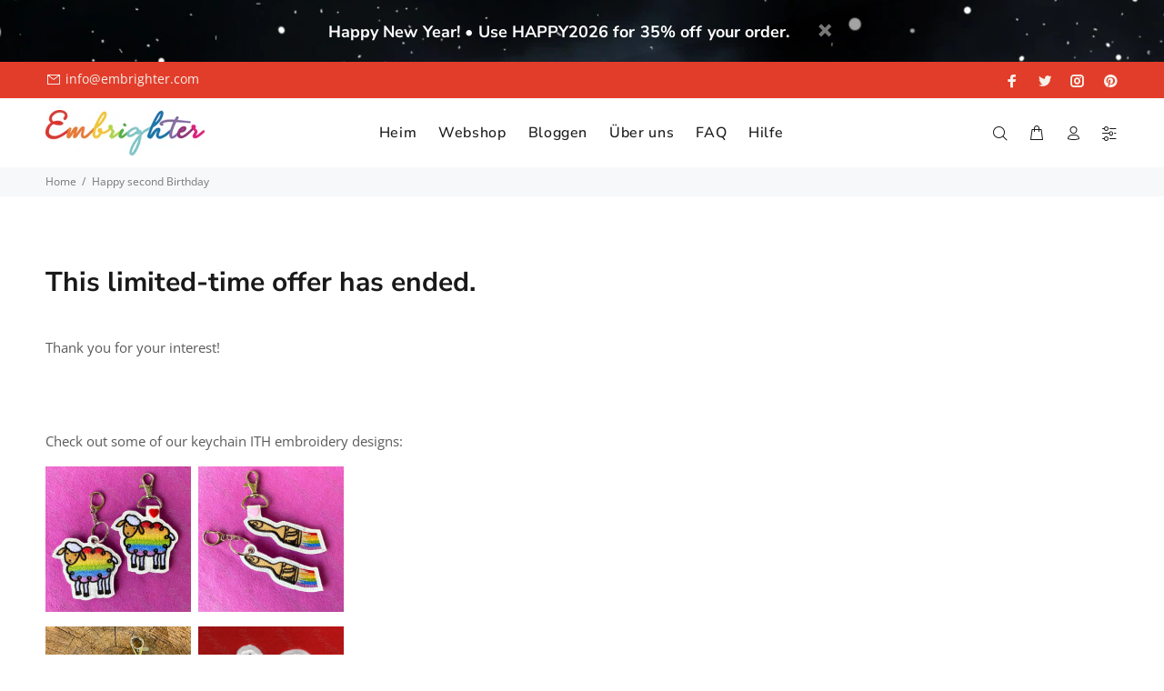

--- FILE ---
content_type: text/html; charset=utf-8
request_url: https://embrighter.com/de/pages/happy-second-birthday
body_size: 19897
content:
<!doctype html>
<!--[if IE 9]> <html class="ie9 no-js" lang="de"> <![endif]-->
<!--[if (gt IE 9)|!(IE)]><!--> <html class="no-js" lang="de"> <!--<![endif]-->
<head>
  <!-- Basic page needs ================================================== -->
  <meta charset="utf-8">
  <!--[if IE]><meta http-equiv="X-UA-Compatible" content="IE=edge,chrome=1"><![endif]-->
  <meta name="viewport" content="width=device-width,initial-scale=1">
  <meta name="theme-color" content="#c13929">
  <meta name="keywords" content="Vorlage bearbeiten" />
  <meta name="author" content="p-themes">
  <link rel="canonical" href="https://embrighter.com/de/pages/happy-second-birthday"><link rel="shortcut icon" href="//embrighter.com/cdn/shop/files/favicon-32x32_32x32.png?v=1626777517" type="image/png"><!-- Title and description ================================================== --><title>Happy second Birthday
&ndash; Embrighter
</title><meta name="description" content="This limited-time offer has ended. Thank you for your interest!    Check out some of our keychain ITH embroidery designs:            For further enchanting experiences, subscribe to our newsletter below or join our group on Facebook. We welcome anyone who is interested in Embrighter embroidery designs, would like to re"><!-- Social meta ================================================== --><!-- /snippets/social-meta-tags.liquid -->




<meta property="og:site_name" content="Embrighter">
<meta property="og:url" content="https://embrighter.com/de/pages/happy-second-birthday">
<meta property="og:title" content="Happy second Birthday">
<meta property="og:type" content="website">
<meta property="og:description" content="This limited-time offer has ended. Thank you for your interest!    Check out some of our keychain ITH embroidery designs:            For further enchanting experiences, subscribe to our newsletter below or join our group on Facebook. We welcome anyone who is interested in Embrighter embroidery designs, would like to re">

<meta property="og:image" content="http://embrighter.com/cdn/shop/files/crown_1200x1200.jpg?v=1673713177">
<meta property="og:image:secure_url" content="https://embrighter.com/cdn/shop/files/crown_1200x1200.jpg?v=1673713177">


<meta name="twitter:card" content="summary_large_image">
<meta name="twitter:title" content="Happy second Birthday">
<meta name="twitter:description" content="This limited-time offer has ended. Thank you for your interest!    Check out some of our keychain ITH embroidery designs:            For further enchanting experiences, subscribe to our newsletter below or join our group on Facebook. We welcome anyone who is interested in Embrighter embroidery designs, would like to re">
<!-- Helpers ================================================== -->

  <!-- CSS ================================================== -->
<link href="//embrighter.com/cdn/shop/t/11/assets/theme.css?v=30626543604806715481767817218" rel="stylesheet" type="text/css" media="all" />

<link href="//embrighter.com/cdn/shop/t/11/assets/digiloop.css?v=24161785599976632951681886039" rel="stylesheet" type="text/css" media="all" /><script src="//embrighter.com/cdn/shop/t/11/assets/jquery.min.js?v=146653844047132007351681828733" defer="defer"></script><!-- Header hook for plugins ================================================== -->
  <script>window.performance && window.performance.mark && window.performance.mark('shopify.content_for_header.start');</script><meta name="facebook-domain-verification" content="o9j755rnboc29ksbjovn2g3i3e7k82">
<meta name="google-site-verification" content="JGj0hQj8XkXMQfYetU8IG8Sz0y5lznAhXodzaA7uOvA">
<meta name="google-site-verification" content="y7m4PBqAvatNS-ueETH6SVItmPgwaa5-SjicvmhVA8w">
<meta id="shopify-digital-wallet" name="shopify-digital-wallet" content="/56882659497/digital_wallets/dialog">
<meta name="shopify-checkout-api-token" content="3bc77ac40991e6b8be39e21cd1b6ab8f">
<meta id="in-context-paypal-metadata" data-shop-id="56882659497" data-venmo-supported="false" data-environment="production" data-locale="de_DE" data-paypal-v4="true" data-currency="USD">
<link rel="alternate" hreflang="x-default" href="https://embrighter.com/pages/happy-second-birthday">
<link rel="alternate" hreflang="en" href="https://embrighter.com/pages/happy-second-birthday">
<link rel="alternate" hreflang="de" href="https://embrighter.com/de/pages/happy-second-birthday">
<script async="async" src="/checkouts/internal/preloads.js?locale=de-US"></script>
<script id="shopify-features" type="application/json">{"accessToken":"3bc77ac40991e6b8be39e21cd1b6ab8f","betas":["rich-media-storefront-analytics"],"domain":"embrighter.com","predictiveSearch":true,"shopId":56882659497,"locale":"de"}</script>
<script>var Shopify = Shopify || {};
Shopify.shop = "embrighter.myshopify.com";
Shopify.locale = "de";
Shopify.currency = {"active":"USD","rate":"1.0"};
Shopify.country = "US";
Shopify.theme = {"name":"policies Install-me-wokiee-v-2-3-0-shopify-2-0","id":147369230679,"schema_name":"Wokiee","schema_version":"2.3.0 shopify 2.0","theme_store_id":null,"role":"main"};
Shopify.theme.handle = "null";
Shopify.theme.style = {"id":null,"handle":null};
Shopify.cdnHost = "embrighter.com/cdn";
Shopify.routes = Shopify.routes || {};
Shopify.routes.root = "/de/";</script>
<script type="module">!function(o){(o.Shopify=o.Shopify||{}).modules=!0}(window);</script>
<script>!function(o){function n(){var o=[];function n(){o.push(Array.prototype.slice.apply(arguments))}return n.q=o,n}var t=o.Shopify=o.Shopify||{};t.loadFeatures=n(),t.autoloadFeatures=n()}(window);</script>
<script id="shop-js-analytics" type="application/json">{"pageType":"page"}</script>
<script defer="defer" async type="module" src="//embrighter.com/cdn/shopifycloud/shop-js/modules/v2/client.init-shop-cart-sync_D96QZrIF.de.esm.js"></script>
<script defer="defer" async type="module" src="//embrighter.com/cdn/shopifycloud/shop-js/modules/v2/chunk.common_SV6uigsF.esm.js"></script>
<script type="module">
  await import("//embrighter.com/cdn/shopifycloud/shop-js/modules/v2/client.init-shop-cart-sync_D96QZrIF.de.esm.js");
await import("//embrighter.com/cdn/shopifycloud/shop-js/modules/v2/chunk.common_SV6uigsF.esm.js");

  window.Shopify.SignInWithShop?.initShopCartSync?.({"fedCMEnabled":true,"windoidEnabled":true});

</script>
<script>(function() {
  var isLoaded = false;
  function asyncLoad() {
    if (isLoaded) return;
    isLoaded = true;
    var urls = ["https:\/\/gdprcdn.b-cdn.net\/js\/gdpr_cookie_consent.min.js?shop=embrighter.myshopify.com","https:\/\/cdn.nfcube.com\/instafeed-d51985f67c6b121d8c6a0beab591d4e2.js?shop=embrighter.myshopify.com"];
    for (var i = 0; i < urls.length; i++) {
      var s = document.createElement('script');
      s.type = 'text/javascript';
      s.async = true;
      s.src = urls[i];
      var x = document.getElementsByTagName('script')[0];
      x.parentNode.insertBefore(s, x);
    }
  };
  if(window.attachEvent) {
    window.attachEvent('onload', asyncLoad);
  } else {
    window.addEventListener('load', asyncLoad, false);
  }
})();</script>
<script id="__st">var __st={"a":56882659497,"offset":3600,"reqid":"98334619-7b6e-4e36-9a54-1795ae82a21d-1768530540","pageurl":"embrighter.com\/de\/pages\/happy-second-birthday","s":"pages-119383687511","u":"d03dbe9f9075","p":"page","rtyp":"page","rid":119383687511};</script>
<script>window.ShopifyPaypalV4VisibilityTracking = true;</script>
<script id="captcha-bootstrap">!function(){'use strict';const t='contact',e='account',n='new_comment',o=[[t,t],['blogs',n],['comments',n],[t,'customer']],c=[[e,'customer_login'],[e,'guest_login'],[e,'recover_customer_password'],[e,'create_customer']],r=t=>t.map((([t,e])=>`form[action*='/${t}']:not([data-nocaptcha='true']) input[name='form_type'][value='${e}']`)).join(','),a=t=>()=>t?[...document.querySelectorAll(t)].map((t=>t.form)):[];function s(){const t=[...o],e=r(t);return a(e)}const i='password',u='form_key',d=['recaptcha-v3-token','g-recaptcha-response','h-captcha-response',i],f=()=>{try{return window.sessionStorage}catch{return}},m='__shopify_v',_=t=>t.elements[u];function p(t,e,n=!1){try{const o=window.sessionStorage,c=JSON.parse(o.getItem(e)),{data:r}=function(t){const{data:e,action:n}=t;return t[m]||n?{data:e,action:n}:{data:t,action:n}}(c);for(const[e,n]of Object.entries(r))t.elements[e]&&(t.elements[e].value=n);n&&o.removeItem(e)}catch(o){console.error('form repopulation failed',{error:o})}}const l='form_type',E='cptcha';function T(t){t.dataset[E]=!0}const w=window,h=w.document,L='Shopify',v='ce_forms',y='captcha';let A=!1;((t,e)=>{const n=(g='f06e6c50-85a8-45c8-87d0-21a2b65856fe',I='https://cdn.shopify.com/shopifycloud/storefront-forms-hcaptcha/ce_storefront_forms_captcha_hcaptcha.v1.5.2.iife.js',D={infoText:'Durch hCaptcha geschützt',privacyText:'Datenschutz',termsText:'Allgemeine Geschäftsbedingungen'},(t,e,n)=>{const o=w[L][v],c=o.bindForm;if(c)return c(t,g,e,D).then(n);var r;o.q.push([[t,g,e,D],n]),r=I,A||(h.body.append(Object.assign(h.createElement('script'),{id:'captcha-provider',async:!0,src:r})),A=!0)});var g,I,D;w[L]=w[L]||{},w[L][v]=w[L][v]||{},w[L][v].q=[],w[L][y]=w[L][y]||{},w[L][y].protect=function(t,e){n(t,void 0,e),T(t)},Object.freeze(w[L][y]),function(t,e,n,w,h,L){const[v,y,A,g]=function(t,e,n){const i=e?o:[],u=t?c:[],d=[...i,...u],f=r(d),m=r(i),_=r(d.filter((([t,e])=>n.includes(e))));return[a(f),a(m),a(_),s()]}(w,h,L),I=t=>{const e=t.target;return e instanceof HTMLFormElement?e:e&&e.form},D=t=>v().includes(t);t.addEventListener('submit',(t=>{const e=I(t);if(!e)return;const n=D(e)&&!e.dataset.hcaptchaBound&&!e.dataset.recaptchaBound,o=_(e),c=g().includes(e)&&(!o||!o.value);(n||c)&&t.preventDefault(),c&&!n&&(function(t){try{if(!f())return;!function(t){const e=f();if(!e)return;const n=_(t);if(!n)return;const o=n.value;o&&e.removeItem(o)}(t);const e=Array.from(Array(32),(()=>Math.random().toString(36)[2])).join('');!function(t,e){_(t)||t.append(Object.assign(document.createElement('input'),{type:'hidden',name:u})),t.elements[u].value=e}(t,e),function(t,e){const n=f();if(!n)return;const o=[...t.querySelectorAll(`input[type='${i}']`)].map((({name:t})=>t)),c=[...d,...o],r={};for(const[a,s]of new FormData(t).entries())c.includes(a)||(r[a]=s);n.setItem(e,JSON.stringify({[m]:1,action:t.action,data:r}))}(t,e)}catch(e){console.error('failed to persist form',e)}}(e),e.submit())}));const S=(t,e)=>{t&&!t.dataset[E]&&(n(t,e.some((e=>e===t))),T(t))};for(const o of['focusin','change'])t.addEventListener(o,(t=>{const e=I(t);D(e)&&S(e,y())}));const B=e.get('form_key'),M=e.get(l),P=B&&M;t.addEventListener('DOMContentLoaded',(()=>{const t=y();if(P)for(const e of t)e.elements[l].value===M&&p(e,B);[...new Set([...A(),...v().filter((t=>'true'===t.dataset.shopifyCaptcha))])].forEach((e=>S(e,t)))}))}(h,new URLSearchParams(w.location.search),n,t,e,['guest_login'])})(!0,!0)}();</script>
<script integrity="sha256-4kQ18oKyAcykRKYeNunJcIwy7WH5gtpwJnB7kiuLZ1E=" data-source-attribution="shopify.loadfeatures" defer="defer" src="//embrighter.com/cdn/shopifycloud/storefront/assets/storefront/load_feature-a0a9edcb.js" crossorigin="anonymous"></script>
<script data-source-attribution="shopify.dynamic_checkout.dynamic.init">var Shopify=Shopify||{};Shopify.PaymentButton=Shopify.PaymentButton||{isStorefrontPortableWallets:!0,init:function(){window.Shopify.PaymentButton.init=function(){};var t=document.createElement("script");t.src="https://embrighter.com/cdn/shopifycloud/portable-wallets/latest/portable-wallets.de.js",t.type="module",document.head.appendChild(t)}};
</script>
<script data-source-attribution="shopify.dynamic_checkout.buyer_consent">
  function portableWalletsHideBuyerConsent(e){var t=document.getElementById("shopify-buyer-consent"),n=document.getElementById("shopify-subscription-policy-button");t&&n&&(t.classList.add("hidden"),t.setAttribute("aria-hidden","true"),n.removeEventListener("click",e))}function portableWalletsShowBuyerConsent(e){var t=document.getElementById("shopify-buyer-consent"),n=document.getElementById("shopify-subscription-policy-button");t&&n&&(t.classList.remove("hidden"),t.removeAttribute("aria-hidden"),n.addEventListener("click",e))}window.Shopify?.PaymentButton&&(window.Shopify.PaymentButton.hideBuyerConsent=portableWalletsHideBuyerConsent,window.Shopify.PaymentButton.showBuyerConsent=portableWalletsShowBuyerConsent);
</script>
<script data-source-attribution="shopify.dynamic_checkout.cart.bootstrap">document.addEventListener("DOMContentLoaded",(function(){function t(){return document.querySelector("shopify-accelerated-checkout-cart, shopify-accelerated-checkout")}if(t())Shopify.PaymentButton.init();else{new MutationObserver((function(e,n){t()&&(Shopify.PaymentButton.init(),n.disconnect())})).observe(document.body,{childList:!0,subtree:!0})}}));
</script>
<link id="shopify-accelerated-checkout-styles" rel="stylesheet" media="screen" href="https://embrighter.com/cdn/shopifycloud/portable-wallets/latest/accelerated-checkout-backwards-compat.css" crossorigin="anonymous">
<style id="shopify-accelerated-checkout-cart">
        #shopify-buyer-consent {
  margin-top: 1em;
  display: inline-block;
  width: 100%;
}

#shopify-buyer-consent.hidden {
  display: none;
}

#shopify-subscription-policy-button {
  background: none;
  border: none;
  padding: 0;
  text-decoration: underline;
  font-size: inherit;
  cursor: pointer;
}

#shopify-subscription-policy-button::before {
  box-shadow: none;
}

      </style>
<script id="sections-script" data-sections="promo-fixed" defer="defer" src="//embrighter.com/cdn/shop/t/11/compiled_assets/scripts.js?2812"></script>
<script>window.performance && window.performance.mark && window.performance.mark('shopify.content_for_header.end');</script>
  <!-- /Header hook for plugins ================================================== --><style>
    .tt-flbtn.disabled{
    opacity: 0.3;
    }
  </style>
<!-- BEGIN app block: shopify://apps/consentmo-gdpr/blocks/gdpr_cookie_consent/4fbe573f-a377-4fea-9801-3ee0858cae41 -->


<!-- END app block --><script src="https://cdn.shopify.com/extensions/019bc239-cb78-70b3-9048-b4bf2f33dcf7/consentmo-gdpr-573/assets/consentmo_cookie_consent.js" type="text/javascript" defer="defer"></script>
<link href="https://monorail-edge.shopifysvc.com" rel="dns-prefetch">
<script>(function(){if ("sendBeacon" in navigator && "performance" in window) {try {var session_token_from_headers = performance.getEntriesByType('navigation')[0].serverTiming.find(x => x.name == '_s').description;} catch {var session_token_from_headers = undefined;}var session_cookie_matches = document.cookie.match(/_shopify_s=([^;]*)/);var session_token_from_cookie = session_cookie_matches && session_cookie_matches.length === 2 ? session_cookie_matches[1] : "";var session_token = session_token_from_headers || session_token_from_cookie || "";function handle_abandonment_event(e) {var entries = performance.getEntries().filter(function(entry) {return /monorail-edge.shopifysvc.com/.test(entry.name);});if (!window.abandonment_tracked && entries.length === 0) {window.abandonment_tracked = true;var currentMs = Date.now();var navigation_start = performance.timing.navigationStart;var payload = {shop_id: 56882659497,url: window.location.href,navigation_start,duration: currentMs - navigation_start,session_token,page_type: "page"};window.navigator.sendBeacon("https://monorail-edge.shopifysvc.com/v1/produce", JSON.stringify({schema_id: "online_store_buyer_site_abandonment/1.1",payload: payload,metadata: {event_created_at_ms: currentMs,event_sent_at_ms: currentMs}}));}}window.addEventListener('pagehide', handle_abandonment_event);}}());</script>
<script id="web-pixels-manager-setup">(function e(e,d,r,n,o){if(void 0===o&&(o={}),!Boolean(null===(a=null===(i=window.Shopify)||void 0===i?void 0:i.analytics)||void 0===a?void 0:a.replayQueue)){var i,a;window.Shopify=window.Shopify||{};var t=window.Shopify;t.analytics=t.analytics||{};var s=t.analytics;s.replayQueue=[],s.publish=function(e,d,r){return s.replayQueue.push([e,d,r]),!0};try{self.performance.mark("wpm:start")}catch(e){}var l=function(){var e={modern:/Edge?\/(1{2}[4-9]|1[2-9]\d|[2-9]\d{2}|\d{4,})\.\d+(\.\d+|)|Firefox\/(1{2}[4-9]|1[2-9]\d|[2-9]\d{2}|\d{4,})\.\d+(\.\d+|)|Chrom(ium|e)\/(9{2}|\d{3,})\.\d+(\.\d+|)|(Maci|X1{2}).+ Version\/(15\.\d+|(1[6-9]|[2-9]\d|\d{3,})\.\d+)([,.]\d+|)( \(\w+\)|)( Mobile\/\w+|) Safari\/|Chrome.+OPR\/(9{2}|\d{3,})\.\d+\.\d+|(CPU[ +]OS|iPhone[ +]OS|CPU[ +]iPhone|CPU IPhone OS|CPU iPad OS)[ +]+(15[._]\d+|(1[6-9]|[2-9]\d|\d{3,})[._]\d+)([._]\d+|)|Android:?[ /-](13[3-9]|1[4-9]\d|[2-9]\d{2}|\d{4,})(\.\d+|)(\.\d+|)|Android.+Firefox\/(13[5-9]|1[4-9]\d|[2-9]\d{2}|\d{4,})\.\d+(\.\d+|)|Android.+Chrom(ium|e)\/(13[3-9]|1[4-9]\d|[2-9]\d{2}|\d{4,})\.\d+(\.\d+|)|SamsungBrowser\/([2-9]\d|\d{3,})\.\d+/,legacy:/Edge?\/(1[6-9]|[2-9]\d|\d{3,})\.\d+(\.\d+|)|Firefox\/(5[4-9]|[6-9]\d|\d{3,})\.\d+(\.\d+|)|Chrom(ium|e)\/(5[1-9]|[6-9]\d|\d{3,})\.\d+(\.\d+|)([\d.]+$|.*Safari\/(?![\d.]+ Edge\/[\d.]+$))|(Maci|X1{2}).+ Version\/(10\.\d+|(1[1-9]|[2-9]\d|\d{3,})\.\d+)([,.]\d+|)( \(\w+\)|)( Mobile\/\w+|) Safari\/|Chrome.+OPR\/(3[89]|[4-9]\d|\d{3,})\.\d+\.\d+|(CPU[ +]OS|iPhone[ +]OS|CPU[ +]iPhone|CPU IPhone OS|CPU iPad OS)[ +]+(10[._]\d+|(1[1-9]|[2-9]\d|\d{3,})[._]\d+)([._]\d+|)|Android:?[ /-](13[3-9]|1[4-9]\d|[2-9]\d{2}|\d{4,})(\.\d+|)(\.\d+|)|Mobile Safari.+OPR\/([89]\d|\d{3,})\.\d+\.\d+|Android.+Firefox\/(13[5-9]|1[4-9]\d|[2-9]\d{2}|\d{4,})\.\d+(\.\d+|)|Android.+Chrom(ium|e)\/(13[3-9]|1[4-9]\d|[2-9]\d{2}|\d{4,})\.\d+(\.\d+|)|Android.+(UC? ?Browser|UCWEB|U3)[ /]?(15\.([5-9]|\d{2,})|(1[6-9]|[2-9]\d|\d{3,})\.\d+)\.\d+|SamsungBrowser\/(5\.\d+|([6-9]|\d{2,})\.\d+)|Android.+MQ{2}Browser\/(14(\.(9|\d{2,})|)|(1[5-9]|[2-9]\d|\d{3,})(\.\d+|))(\.\d+|)|K[Aa][Ii]OS\/(3\.\d+|([4-9]|\d{2,})\.\d+)(\.\d+|)/},d=e.modern,r=e.legacy,n=navigator.userAgent;return n.match(d)?"modern":n.match(r)?"legacy":"unknown"}(),u="modern"===l?"modern":"legacy",c=(null!=n?n:{modern:"",legacy:""})[u],f=function(e){return[e.baseUrl,"/wpm","/b",e.hashVersion,"modern"===e.buildTarget?"m":"l",".js"].join("")}({baseUrl:d,hashVersion:r,buildTarget:u}),m=function(e){var d=e.version,r=e.bundleTarget,n=e.surface,o=e.pageUrl,i=e.monorailEndpoint;return{emit:function(e){var a=e.status,t=e.errorMsg,s=(new Date).getTime(),l=JSON.stringify({metadata:{event_sent_at_ms:s},events:[{schema_id:"web_pixels_manager_load/3.1",payload:{version:d,bundle_target:r,page_url:o,status:a,surface:n,error_msg:t},metadata:{event_created_at_ms:s}}]});if(!i)return console&&console.warn&&console.warn("[Web Pixels Manager] No Monorail endpoint provided, skipping logging."),!1;try{return self.navigator.sendBeacon.bind(self.navigator)(i,l)}catch(e){}var u=new XMLHttpRequest;try{return u.open("POST",i,!0),u.setRequestHeader("Content-Type","text/plain"),u.send(l),!0}catch(e){return console&&console.warn&&console.warn("[Web Pixels Manager] Got an unhandled error while logging to Monorail."),!1}}}}({version:r,bundleTarget:l,surface:e.surface,pageUrl:self.location.href,monorailEndpoint:e.monorailEndpoint});try{o.browserTarget=l,function(e){var d=e.src,r=e.async,n=void 0===r||r,o=e.onload,i=e.onerror,a=e.sri,t=e.scriptDataAttributes,s=void 0===t?{}:t,l=document.createElement("script"),u=document.querySelector("head"),c=document.querySelector("body");if(l.async=n,l.src=d,a&&(l.integrity=a,l.crossOrigin="anonymous"),s)for(var f in s)if(Object.prototype.hasOwnProperty.call(s,f))try{l.dataset[f]=s[f]}catch(e){}if(o&&l.addEventListener("load",o),i&&l.addEventListener("error",i),u)u.appendChild(l);else{if(!c)throw new Error("Did not find a head or body element to append the script");c.appendChild(l)}}({src:f,async:!0,onload:function(){if(!function(){var e,d;return Boolean(null===(d=null===(e=window.Shopify)||void 0===e?void 0:e.analytics)||void 0===d?void 0:d.initialized)}()){var d=window.webPixelsManager.init(e)||void 0;if(d){var r=window.Shopify.analytics;r.replayQueue.forEach((function(e){var r=e[0],n=e[1],o=e[2];d.publishCustomEvent(r,n,o)})),r.replayQueue=[],r.publish=d.publishCustomEvent,r.visitor=d.visitor,r.initialized=!0}}},onerror:function(){return m.emit({status:"failed",errorMsg:"".concat(f," has failed to load")})},sri:function(e){var d=/^sha384-[A-Za-z0-9+/=]+$/;return"string"==typeof e&&d.test(e)}(c)?c:"",scriptDataAttributes:o}),m.emit({status:"loading"})}catch(e){m.emit({status:"failed",errorMsg:(null==e?void 0:e.message)||"Unknown error"})}}})({shopId: 56882659497,storefrontBaseUrl: "https://embrighter.com",extensionsBaseUrl: "https://extensions.shopifycdn.com/cdn/shopifycloud/web-pixels-manager",monorailEndpoint: "https://monorail-edge.shopifysvc.com/unstable/produce_batch",surface: "storefront-renderer",enabledBetaFlags: ["2dca8a86"],webPixelsConfigList: [{"id":"1066434903","configuration":"{\"config\":\"{\\\"pixel_id\\\":\\\"G-TQK854H8VY\\\",\\\"target_country\\\":\\\"US\\\",\\\"gtag_events\\\":[{\\\"type\\\":\\\"search\\\",\\\"action_label\\\":[\\\"G-TQK854H8VY\\\",\\\"AW-780412919\\\/aKOuCISXg6EDEPfPkPQC\\\"]},{\\\"type\\\":\\\"begin_checkout\\\",\\\"action_label\\\":[\\\"G-TQK854H8VY\\\",\\\"AW-780412919\\\/tvveCIGXg6EDEPfPkPQC\\\"]},{\\\"type\\\":\\\"view_item\\\",\\\"action_label\\\":[\\\"G-TQK854H8VY\\\",\\\"AW-780412919\\\/Scl4CPuWg6EDEPfPkPQC\\\",\\\"MC-6JSR6N9G73\\\"]},{\\\"type\\\":\\\"purchase\\\",\\\"action_label\\\":[\\\"G-TQK854H8VY\\\",\\\"AW-780412919\\\/n1-uCPiWg6EDEPfPkPQC\\\",\\\"MC-6JSR6N9G73\\\"]},{\\\"type\\\":\\\"page_view\\\",\\\"action_label\\\":[\\\"G-TQK854H8VY\\\",\\\"AW-780412919\\\/B2pCCPWWg6EDEPfPkPQC\\\",\\\"MC-6JSR6N9G73\\\"]},{\\\"type\\\":\\\"add_payment_info\\\",\\\"action_label\\\":[\\\"G-TQK854H8VY\\\",\\\"AW-780412919\\\/C1liCIeXg6EDEPfPkPQC\\\"]},{\\\"type\\\":\\\"add_to_cart\\\",\\\"action_label\\\":[\\\"G-TQK854H8VY\\\",\\\"AW-780412919\\\/epQcCP6Wg6EDEPfPkPQC\\\"]}],\\\"enable_monitoring_mode\\\":false}\"}","eventPayloadVersion":"v1","runtimeContext":"OPEN","scriptVersion":"b2a88bafab3e21179ed38636efcd8a93","type":"APP","apiClientId":1780363,"privacyPurposes":[],"dataSharingAdjustments":{"protectedCustomerApprovalScopes":["read_customer_address","read_customer_email","read_customer_name","read_customer_personal_data","read_customer_phone"]}},{"id":"296681815","configuration":"{\"pixel_id\":\"1003534260414179\",\"pixel_type\":\"facebook_pixel\",\"metaapp_system_user_token\":\"-\"}","eventPayloadVersion":"v1","runtimeContext":"OPEN","scriptVersion":"ca16bc87fe92b6042fbaa3acc2fbdaa6","type":"APP","apiClientId":2329312,"privacyPurposes":["ANALYTICS","MARKETING","SALE_OF_DATA"],"dataSharingAdjustments":{"protectedCustomerApprovalScopes":["read_customer_address","read_customer_email","read_customer_name","read_customer_personal_data","read_customer_phone"]}},{"id":"shopify-app-pixel","configuration":"{}","eventPayloadVersion":"v1","runtimeContext":"STRICT","scriptVersion":"0450","apiClientId":"shopify-pixel","type":"APP","privacyPurposes":["ANALYTICS","MARKETING"]},{"id":"shopify-custom-pixel","eventPayloadVersion":"v1","runtimeContext":"LAX","scriptVersion":"0450","apiClientId":"shopify-pixel","type":"CUSTOM","privacyPurposes":["ANALYTICS","MARKETING"]}],isMerchantRequest: false,initData: {"shop":{"name":"Embrighter","paymentSettings":{"currencyCode":"USD"},"myshopifyDomain":"embrighter.myshopify.com","countryCode":"HU","storefrontUrl":"https:\/\/embrighter.com\/de"},"customer":null,"cart":null,"checkout":null,"productVariants":[],"purchasingCompany":null},},"https://embrighter.com/cdn","fcfee988w5aeb613cpc8e4bc33m6693e112",{"modern":"","legacy":""},{"shopId":"56882659497","storefrontBaseUrl":"https:\/\/embrighter.com","extensionBaseUrl":"https:\/\/extensions.shopifycdn.com\/cdn\/shopifycloud\/web-pixels-manager","surface":"storefront-renderer","enabledBetaFlags":"[\"2dca8a86\"]","isMerchantRequest":"false","hashVersion":"fcfee988w5aeb613cpc8e4bc33m6693e112","publish":"custom","events":"[[\"page_viewed\",{}]]"});</script><script>
  window.ShopifyAnalytics = window.ShopifyAnalytics || {};
  window.ShopifyAnalytics.meta = window.ShopifyAnalytics.meta || {};
  window.ShopifyAnalytics.meta.currency = 'USD';
  var meta = {"page":{"pageType":"page","resourceType":"page","resourceId":119383687511,"requestId":"98334619-7b6e-4e36-9a54-1795ae82a21d-1768530540"}};
  for (var attr in meta) {
    window.ShopifyAnalytics.meta[attr] = meta[attr];
  }
</script>
<script class="analytics">
  (function () {
    var customDocumentWrite = function(content) {
      var jquery = null;

      if (window.jQuery) {
        jquery = window.jQuery;
      } else if (window.Checkout && window.Checkout.$) {
        jquery = window.Checkout.$;
      }

      if (jquery) {
        jquery('body').append(content);
      }
    };

    var hasLoggedConversion = function(token) {
      if (token) {
        return document.cookie.indexOf('loggedConversion=' + token) !== -1;
      }
      return false;
    }

    var setCookieIfConversion = function(token) {
      if (token) {
        var twoMonthsFromNow = new Date(Date.now());
        twoMonthsFromNow.setMonth(twoMonthsFromNow.getMonth() + 2);

        document.cookie = 'loggedConversion=' + token + '; expires=' + twoMonthsFromNow;
      }
    }

    var trekkie = window.ShopifyAnalytics.lib = window.trekkie = window.trekkie || [];
    if (trekkie.integrations) {
      return;
    }
    trekkie.methods = [
      'identify',
      'page',
      'ready',
      'track',
      'trackForm',
      'trackLink'
    ];
    trekkie.factory = function(method) {
      return function() {
        var args = Array.prototype.slice.call(arguments);
        args.unshift(method);
        trekkie.push(args);
        return trekkie;
      };
    };
    for (var i = 0; i < trekkie.methods.length; i++) {
      var key = trekkie.methods[i];
      trekkie[key] = trekkie.factory(key);
    }
    trekkie.load = function(config) {
      trekkie.config = config || {};
      trekkie.config.initialDocumentCookie = document.cookie;
      var first = document.getElementsByTagName('script')[0];
      var script = document.createElement('script');
      script.type = 'text/javascript';
      script.onerror = function(e) {
        var scriptFallback = document.createElement('script');
        scriptFallback.type = 'text/javascript';
        scriptFallback.onerror = function(error) {
                var Monorail = {
      produce: function produce(monorailDomain, schemaId, payload) {
        var currentMs = new Date().getTime();
        var event = {
          schema_id: schemaId,
          payload: payload,
          metadata: {
            event_created_at_ms: currentMs,
            event_sent_at_ms: currentMs
          }
        };
        return Monorail.sendRequest("https://" + monorailDomain + "/v1/produce", JSON.stringify(event));
      },
      sendRequest: function sendRequest(endpointUrl, payload) {
        // Try the sendBeacon API
        if (window && window.navigator && typeof window.navigator.sendBeacon === 'function' && typeof window.Blob === 'function' && !Monorail.isIos12()) {
          var blobData = new window.Blob([payload], {
            type: 'text/plain'
          });

          if (window.navigator.sendBeacon(endpointUrl, blobData)) {
            return true;
          } // sendBeacon was not successful

        } // XHR beacon

        var xhr = new XMLHttpRequest();

        try {
          xhr.open('POST', endpointUrl);
          xhr.setRequestHeader('Content-Type', 'text/plain');
          xhr.send(payload);
        } catch (e) {
          console.log(e);
        }

        return false;
      },
      isIos12: function isIos12() {
        return window.navigator.userAgent.lastIndexOf('iPhone; CPU iPhone OS 12_') !== -1 || window.navigator.userAgent.lastIndexOf('iPad; CPU OS 12_') !== -1;
      }
    };
    Monorail.produce('monorail-edge.shopifysvc.com',
      'trekkie_storefront_load_errors/1.1',
      {shop_id: 56882659497,
      theme_id: 147369230679,
      app_name: "storefront",
      context_url: window.location.href,
      source_url: "//embrighter.com/cdn/s/trekkie.storefront.cd680fe47e6c39ca5d5df5f0a32d569bc48c0f27.min.js"});

        };
        scriptFallback.async = true;
        scriptFallback.src = '//embrighter.com/cdn/s/trekkie.storefront.cd680fe47e6c39ca5d5df5f0a32d569bc48c0f27.min.js';
        first.parentNode.insertBefore(scriptFallback, first);
      };
      script.async = true;
      script.src = '//embrighter.com/cdn/s/trekkie.storefront.cd680fe47e6c39ca5d5df5f0a32d569bc48c0f27.min.js';
      first.parentNode.insertBefore(script, first);
    };
    trekkie.load(
      {"Trekkie":{"appName":"storefront","development":false,"defaultAttributes":{"shopId":56882659497,"isMerchantRequest":null,"themeId":147369230679,"themeCityHash":"6016992382657326432","contentLanguage":"de","currency":"USD","eventMetadataId":"18493293-51d2-405e-8512-56f37e10e8af"},"isServerSideCookieWritingEnabled":true,"monorailRegion":"shop_domain","enabledBetaFlags":["65f19447"]},"Session Attribution":{},"S2S":{"facebookCapiEnabled":true,"source":"trekkie-storefront-renderer","apiClientId":580111}}
    );

    var loaded = false;
    trekkie.ready(function() {
      if (loaded) return;
      loaded = true;

      window.ShopifyAnalytics.lib = window.trekkie;

      var originalDocumentWrite = document.write;
      document.write = customDocumentWrite;
      try { window.ShopifyAnalytics.merchantGoogleAnalytics.call(this); } catch(error) {};
      document.write = originalDocumentWrite;

      window.ShopifyAnalytics.lib.page(null,{"pageType":"page","resourceType":"page","resourceId":119383687511,"requestId":"98334619-7b6e-4e36-9a54-1795ae82a21d-1768530540","shopifyEmitted":true});

      var match = window.location.pathname.match(/checkouts\/(.+)\/(thank_you|post_purchase)/)
      var token = match? match[1]: undefined;
      if (!hasLoggedConversion(token)) {
        setCookieIfConversion(token);
        
      }
    });


        var eventsListenerScript = document.createElement('script');
        eventsListenerScript.async = true;
        eventsListenerScript.src = "//embrighter.com/cdn/shopifycloud/storefront/assets/shop_events_listener-3da45d37.js";
        document.getElementsByTagName('head')[0].appendChild(eventsListenerScript);

})();</script>
  <script>
  if (!window.ga || (window.ga && typeof window.ga !== 'function')) {
    window.ga = function ga() {
      (window.ga.q = window.ga.q || []).push(arguments);
      if (window.Shopify && window.Shopify.analytics && typeof window.Shopify.analytics.publish === 'function') {
        window.Shopify.analytics.publish("ga_stub_called", {}, {sendTo: "google_osp_migration"});
      }
      console.error("Shopify's Google Analytics stub called with:", Array.from(arguments), "\nSee https://help.shopify.com/manual/promoting-marketing/pixels/pixel-migration#google for more information.");
    };
    if (window.Shopify && window.Shopify.analytics && typeof window.Shopify.analytics.publish === 'function') {
      window.Shopify.analytics.publish("ga_stub_initialized", {}, {sendTo: "google_osp_migration"});
    }
  }
</script>
<script
  defer
  src="https://embrighter.com/cdn/shopifycloud/perf-kit/shopify-perf-kit-3.0.3.min.js"
  data-application="storefront-renderer"
  data-shop-id="56882659497"
  data-render-region="gcp-us-east1"
  data-page-type="page"
  data-theme-instance-id="147369230679"
  data-theme-name="Wokiee"
  data-theme-version="2.3.0 shopify 2.0"
  data-monorail-region="shop_domain"
  data-resource-timing-sampling-rate="10"
  data-shs="true"
  data-shs-beacon="true"
  data-shs-export-with-fetch="true"
  data-shs-logs-sample-rate="1"
  data-shs-beacon-endpoint="https://embrighter.com/api/collect"
></script>
</head>
<body class="pagepage" 
      ><div id="shopify-section-show-helper" class="shopify-section"></div><div id="shopify-section-header-template" class="shopify-section"><header class="desctop-menu-large"><nav class="panel-menu mobile-main-menu">
  <ul><li>
      <a href="/de">Heim</a></li><li>
      <a href="/de/collections/recent">Webshop</a><ul><li>
          <a href="/de/collections">Sammlungen</a><ul><li><a href="/de/collections/3d-embroidery-designs">3D-Stickmuster</a></li><li><a href="/de/collections/fur-dich">AlpenKunst Verwebt</a></li><li><a href="/de/collections/animals">Tiere</a></li><li><a href="/de/collections/birds">Vögel</a></li><li><a href="/de/collections/bright-with-love/Bright-with-Love">Bright with Love</a></li><li><a href="/de/collections/christmas">Weihnachten</a></li><li><a href="/de/collections/deckeldeckchen">Deckeldeckchen</a></li><li><a href="/de/collections/easter">Ostern</a></li><li><a href="/de/collections/flowers">Blumen</a></li><li><a href="/de/collections/for-babies">Für Babys</a></li><li><a href="/de/collections/sample">Kostenlose Entwürfe</a></li><li><a href="/de/collections/fsl">Freistehende Spitze</a></li><li><a href="/de/collections/fruits">Früchte</a></li><li><a href="/de/collections/halloween">Halloween</a></li><li><a href="/de/collections/hearts">Herzen</a></li><li><a href="/de/collections/herbs">Kräuter</a></li><li><a href="/de/collections/hunting-and-fishing">Jagen und Fischen</a></li><li><a href="/de/collections/inspired-by-folk-art">Inspired by Folk Art</a></li><li><a href="/de/collections/in-the-hoop">Im Reifen</a></li><li><a href="/de/collections/ith-glasses-cases">ITH Glasses Cases</a></li><li><a href="/de/collections/jar-lid-covers-1">Jar Lid Covers</a></li><li><a href="/de/collections/kitchen">Küche</a></li><li><a href="/de/collections/new-designs">Neue Designs</a></li><li><a href="/de/collections/ornaments">Ornamente</a></li><li><a href="/de/collections/plants">Pflanzen</a></li><li><a href="/de/collections/baptism">Religiös</a></li><li><a href="/de/collections/sea-and-water">Meer und Wasser</a></li><li><a href="/de/collections/sets">Sätze</a></li><li><a href="/de/collections/special-offer">Sonderangebot</a></li><li><a href="/de/collections/vegetables">Gemüse</a></li><li><a href="/de/collections/wedding">Hochzeit</a></li><li><a href="/de/collections/winter-wonderland">Winter Wunderland</a></li><li><a href="/de/collections/valentines-day">Valentinstag</a></li><li><a href="/de/collections/sale">Sale</a></li></ul></li><li>
          <a href="/de/collections/recent">NEU</a></li><li>
          <a href="/de/collections/special-offer">Sonderangebote</a></li><li>
          <a href="/de/collections/sample">Musterdesigns</a></li></ul></li><li>
      <a href="/de/blogs/blog">Bloggen</a></li><li>
      <a href="/de/pages/about-us-site">Über uns</a><ul><li>
          <a href="/de/pages/about-us">Über unsere Leidenschaft</a></li><li>
          <a href="/de/pages/ladies-behind">Lernen Sie die Damen hinter Embrighter kennen</a></li></ul></li><li>
      <a href="/de/pages/faq">FAQ</a></li><li>
      <a href="/de/pages/help">Hilfe</a><ul><li>
          <a href="/de/pages/privacy-policy">Datenschutz-Bestimmungen</a></li><li>
          <a href="/de/pages/terms-and-conditions">Geschäftsbedingungen</a></li><li>
          <a href="/de/pages/for-companies">Für Unternehmen</a></li></ul></li></ul>
</nav><!-- tt-top-panel -->
<div class="tt-top-panel" style="background: url(//embrighter.com/cdn/shop/files/Nevtelen_terv_-_2026-01-07T211308.936_x150.png?v=1767817018) #0f0f0f no-repeat center;">
  <div class="container">
    <div class="tt-row" style="padding-top:23px;min-height:40px;">
      <div class="tt-description" style="font-size:18px;line-height:25px;font-weight:600;">
        Happy New Year!  •  Use HAPPY2026 for 35% off your order.
      </div>
      
      <button class="tt-btn-close" style="top:-2px;"></button>
      
    </div>
  </div>
</div><div class="tt-color-scheme-01 topbar">
  <div class="container">
    <div class="tt-header-row tt-top-row">
      <div class="tt-col-left">
        <div class="tt-box-info">
<ul>
<li style="display: flex; align-items: center;">
<i class="icon-f-72"></i><a href="mailto:info@embrighter.com">info@embrighter.com</a>
</li>
</ul>
</div>
      </div><div class="tt-col-right ml-auto">
        <ul class="tt-social-icon"><li><a class="icon-g-64" target="_blank" href="https://www.facebook.com/embrighter"></a></li><li><a class="icon-h-58" target="_blank" href="https://twitter.com/embrighter"></a></li><li><a class="icon-g-67" target="_blank" href="https://www.instagram.com/embrighter/"></a></li><li><a class="icon-g-70" target="_blank" href="https://www.pinterest.com/Embrighter"></a></li></ul>
      </div></div>
  </div>
</div><!-- tt-mobile-header -->
<div class="tt-mobile-header tt-mobile-header-inline tt-mobile-header-inline-stuck">
  <div class="container-fluid">
    <div class="tt-header-row">
      <div class="tt-mobile-parent-menu">
        <div class="tt-menu-toggle mainmenumob-js">
          <svg width="17" height="15" viewBox="0 0 17 15" fill="none" xmlns="http://www.w3.org/2000/svg">
<path d="M16.4023 0.292969C16.4935 0.397135 16.5651 0.507812 16.6172 0.625C16.6693 0.742188 16.6953 0.865885 16.6953 0.996094C16.6953 1.13932 16.6693 1.26953 16.6172 1.38672C16.5651 1.50391 16.4935 1.60807 16.4023 1.69922C16.2982 1.80339 16.1875 1.88151 16.0703 1.93359C15.9531 1.97266 15.8294 1.99219 15.6992 1.99219H1.69531C1.55208 1.99219 1.42188 1.97266 1.30469 1.93359C1.1875 1.88151 1.08333 1.80339 0.992188 1.69922C0.888021 1.60807 0.809896 1.50391 0.757812 1.38672C0.71875 1.26953 0.699219 1.13932 0.699219 0.996094C0.699219 0.865885 0.71875 0.742188 0.757812 0.625C0.809896 0.507812 0.888021 0.397135 0.992188 0.292969C1.08333 0.201823 1.1875 0.130208 1.30469 0.078125C1.42188 0.0260417 1.55208 0 1.69531 0H15.6992C15.8294 0 15.9531 0.0260417 16.0703 0.078125C16.1875 0.130208 16.2982 0.201823 16.4023 0.292969ZM16.4023 6.28906C16.4935 6.39323 16.5651 6.50391 16.6172 6.62109C16.6693 6.73828 16.6953 6.86198 16.6953 6.99219C16.6953 7.13542 16.6693 7.26562 16.6172 7.38281C16.5651 7.5 16.4935 7.60417 16.4023 7.69531C16.2982 7.79948 16.1875 7.8776 16.0703 7.92969C15.9531 7.98177 15.8294 8.00781 15.6992 8.00781H1.69531C1.55208 8.00781 1.42188 7.98177 1.30469 7.92969C1.1875 7.8776 1.08333 7.79948 0.992188 7.69531C0.888021 7.60417 0.809896 7.5 0.757812 7.38281C0.71875 7.26562 0.699219 7.13542 0.699219 6.99219C0.699219 6.86198 0.71875 6.73828 0.757812 6.62109C0.809896 6.50391 0.888021 6.39323 0.992188 6.28906C1.08333 6.19792 1.1875 6.1263 1.30469 6.07422C1.42188 6.02214 1.55208 5.99609 1.69531 5.99609H15.6992C15.8294 5.99609 15.9531 6.02214 16.0703 6.07422C16.1875 6.1263 16.2982 6.19792 16.4023 6.28906ZM16.4023 12.3047C16.4935 12.3958 16.5651 12.5 16.6172 12.6172C16.6693 12.7344 16.6953 12.8646 16.6953 13.0078C16.6953 13.138 16.6693 13.2617 16.6172 13.3789C16.5651 13.4961 16.4935 13.6068 16.4023 13.7109C16.2982 13.8021 16.1875 13.8737 16.0703 13.9258C15.9531 13.9779 15.8294 14.0039 15.6992 14.0039H1.69531C1.55208 14.0039 1.42188 13.9779 1.30469 13.9258C1.1875 13.8737 1.08333 13.8021 0.992188 13.7109C0.888021 13.6068 0.809896 13.4961 0.757812 13.3789C0.71875 13.2617 0.699219 13.138 0.699219 13.0078C0.699219 12.8646 0.71875 12.7344 0.757812 12.6172C0.809896 12.5 0.888021 12.3958 0.992188 12.3047C1.08333 12.2005 1.1875 12.1224 1.30469 12.0703C1.42188 12.0182 1.55208 11.9922 1.69531 11.9922H15.6992C15.8294 11.9922 15.9531 12.0182 16.0703 12.0703C16.1875 12.1224 16.2982 12.2005 16.4023 12.3047Z" fill="#191919"/>
</svg>
        </div>
      </div>
      
      <div class="tt-logo-container">
        <a class="tt-logo tt-logo-alignment" href="/de"><img src="//embrighter.com/cdn/shop/files/logo_95x.jpg?v=1622102687"
                           srcset="//embrighter.com/cdn/shop/files/logo_95x.jpg?v=1622102687 1x, //embrighter.com/cdn/shop/files/logo_190x.jpg?v=1622102687 2x"
                           alt="machine embroidery design by Embrighter"
                           class="tt-retina"></a>
      </div>
      
      <div class="tt-mobile-parent-menu-icons">
        <!-- search -->
        <div class="tt-mobile-parent-search tt-parent-box"></div>
        <!-- /search --><!-- cart -->
        <div class="tt-mobile-parent-cart tt-parent-box"></div>
        <!-- /cart --></div>

      
      
    </div>
  </div>
</div>
  
  <!-- tt-desktop-header -->
  <div class="tt-desktop-header">

    
    
    <div class="container">
      <div class="tt-header-holder">

        
        <div class="tt-col-obj tt-obj-logo menu-in-center
" itemscope itemtype="http://schema.org/Organization"><a href="/de" class="tt-logo" itemprop="url"><img src="//embrighter.com/cdn/shop/files/logo_175x.jpg?v=1622102687"
                   srcset="//embrighter.com/cdn/shop/files/logo_175x.jpg?v=1622102687 1x, //embrighter.com/cdn/shop/files/logo_350x.jpg?v=1622102687 2x"
                   alt="machine embroidery design by Embrighter"
                   class="tt-retina" itemprop="logo" style="top:7px"/></a></div><div class="tt-col-obj tt-obj-menu obj-aligment-center" style="padding-right: 37px;">
          <!-- tt-menu -->
          <div class="tt-desctop-parent-menu tt-parent-box">
            <div class="tt-desctop-menu"><nav>
  <ul><li class="dropdown tt-megamenu-col-01" >
      <a href="/de"><span>Heim</span></a></li><li class="dropdown tt-megamenu-col-01" >
      <a href="/de/collections/recent"><span>Webshop</span></a><div class="dropdown-menu">
  <div class="row tt-col-list">
    <div class="col">
      <ul class="tt-megamenu-submenu tt-megamenu-preview"><li><a href="/de/collections"><span>Sammlungen</span></a><ul><li>
              <a href="/de/collections/3d-embroidery-designs"><span>3D-Stickmuster</span></a></li><li>
              <a href="/de/collections/fur-dich"><span>AlpenKunst Verwebt</span></a></li><li>
              <a href="/de/collections/animals"><span>Tiere</span></a></li><li>
              <a href="/de/collections/birds"><span>Vögel</span></a></li><li>
              <a href="/de/collections/bright-with-love/Bright-with-Love"><span>Bright with Love</span></a></li><li>
              <a href="/de/collections/christmas"><span>Weihnachten</span></a></li><li>
              <a href="/de/collections/deckeldeckchen"><span>Deckeldeckchen</span></a></li><li>
              <a href="/de/collections/easter"><span>Ostern</span></a></li><li>
              <a href="/de/collections/flowers"><span>Blumen</span></a></li><li>
              <a href="/de/collections/for-babies"><span>Für Babys</span></a></li><li>
              <a href="/de/collections/sample"><span>Kostenlose Entwürfe</span></a></li><li>
              <a href="/de/collections/fsl"><span>Freistehende Spitze</span></a></li><li>
              <a href="/de/collections/fruits"><span>Früchte</span></a></li><li>
              <a href="/de/collections/halloween"><span>Halloween</span></a></li><li>
              <a href="/de/collections/hearts"><span>Herzen</span></a></li><li>
              <a href="/de/collections/herbs"><span>Kräuter</span></a></li><li>
              <a href="/de/collections/hunting-and-fishing"><span>Jagen und Fischen</span></a></li><li>
              <a href="/de/collections/inspired-by-folk-art"><span>Inspired by Folk Art</span></a></li><li>
              <a href="/de/collections/in-the-hoop"><span>Im Reifen</span></a></li><li>
              <a href="/de/collections/ith-glasses-cases"><span>ITH Glasses Cases</span></a></li><li>
              <a href="/de/collections/jar-lid-covers-1"><span>Jar Lid Covers</span></a></li><li>
              <a href="/de/collections/kitchen"><span>Küche</span></a></li><li>
              <a href="/de/collections/new-designs"><span>Neue Designs</span></a></li><li>
              <a href="/de/collections/ornaments"><span>Ornamente</span></a></li><li>
              <a href="/de/collections/plants"><span>Pflanzen</span></a></li><li>
              <a href="/de/collections/baptism"><span>Religiös</span></a></li><li>
              <a href="/de/collections/sea-and-water"><span>Meer und Wasser</span></a></li><li>
              <a href="/de/collections/sets"><span>Sätze</span></a></li><li>
              <a href="/de/collections/special-offer"><span>Sonderangebot</span></a></li><li>
              <a href="/de/collections/vegetables"><span>Gemüse</span></a></li><li>
              <a href="/de/collections/wedding"><span>Hochzeit</span></a></li><li>
              <a href="/de/collections/winter-wonderland"><span>Winter Wunderland</span></a></li><li>
              <a href="/de/collections/valentines-day"><span>Valentinstag</span></a></li><li>
              <a href="/de/collections/sale"><span>Sale</span></a></li></ul></li><li><a href="/de/collections/recent"><span>NEU</span></a></li><li><a href="/de/collections/special-offer"><span>Sonderangebote</span></a></li><li><a href="/de/collections/sample"><span>Musterdesigns</span></a></li></ul>
    </div>
  </div>
</div></li><li class="dropdown tt-megamenu-col-01" >
      <a href="/de/blogs/blog"><span>Bloggen</span></a></li><li class="dropdown tt-megamenu-col-01" >
      <a href="/de/pages/about-us-site"><span>Über uns</span></a><div class="dropdown-menu">
  <div class="row tt-col-list">
    <div class="col">
      <ul class="tt-megamenu-submenu tt-megamenu-preview"><li><a href="/de/pages/about-us"><span>Über unsere Leidenschaft</span></a></li><li><a href="/de/pages/ladies-behind"><span>Lernen Sie die Damen hinter Embrighter kennen</span></a></li></ul>
    </div>
  </div>
</div></li><li class="dropdown tt-megamenu-col-01" >
      <a href="/de/pages/faq"><span>FAQ</span></a></li><li class="dropdown tt-megamenu-col-01" >
      <a href="/de/pages/help"><span>Hilfe</span></a><div class="dropdown-menu">
  <div class="row tt-col-list">
    <div class="col">
      <ul class="tt-megamenu-submenu tt-megamenu-preview"><li><a href="/de/pages/privacy-policy"><span>Datenschutz-Bestimmungen</span></a></li><li><a href="/de/pages/terms-and-conditions"><span>Geschäftsbedingungen</span></a></li><li><a href="/de/pages/for-companies"><span>Für Unternehmen</span></a></li></ul>
    </div>
  </div>
</div></li></ul>
</nav></div>
          </div>
        </div>

        <div class="tt-col-obj tt-obj-options obj-move-right">

<!-- tt-search -->
<div class="tt-desctop-parent-search tt-parent-box">
  <div class="tt-search tt-dropdown-obj">
    <button class="tt-dropdown-toggle"
            data-tooltip="Search"
            data-tposition="bottom"
            >
      <i class="icon-f-85"></i>
    </button>
    <div class="tt-dropdown-menu">
      <div class="container">
        <form action="/de/search" method="get" role="search">
          <div class="tt-col">
            <input type="hidden" name="type" value="product" />
            <input class="tt-search-input"
                   type="search"
                   name="q"
                   placeholder="PRODUKTSUCHE..."
                   aria-label="PRODUKTSUCHE...">
            <button type="submit" class="tt-btn-search"></button>
          </div>
          <div class="tt-col">
            <button class="tt-btn-close icon-f-84"></button>
          </div>
          <div class="tt-info-text">Wonach suchen Sie?</div>
        </form>
      </div>
    </div>
  </div>
</div>
<!-- /tt-search --><!-- tt-cart -->
<div class="tt-desctop-parent-cart tt-parent-box">
  <div class="tt-cart tt-dropdown-obj">
    <button class="tt-dropdown-toggle"
            data-tooltip="Cart"
            data-tposition="bottom"
            >
      

      
      <i class="icon-f-39"></i>
      
      <span class="tt-text">
      
      </span>
      <span class="tt-badge-cart hide">0</span>
      
            
    </button>

    <div class="tt-dropdown-menu">
      <div class="tt-mobile-add">
        <h6 class="tt-title">ZULÄSSIG HINZUFÜGEN</h6>
        <button class="tt-close">CLOSE</button>
      </div>
      <div class="tt-dropdown-inner">
        <div class="tt-cart-layout">
          <div class="tt-cart-content">

            <a href="/de/cart" class="tt-cart-empty" title="WARENKORB ANZEIGEN">
              <i class="icon-f-39"></i>
              <p>Sie haben keine Artikel im Warenkorb.</p>
            </a>
            
            <div class="tt-cart-box hide">
              <div class="tt-cart-list"></div>
              <div class="flex-align-center header-cart-more-message-js" style="display: none;">
                <a href="/de/cart" class="btn-link-02" title="Warenkorb anzeigen">...</a>
              </div>
              <div class="tt-cart-total-row">
                <div class="tt-cart-total-title">GESAMT:</div>
                <div class="tt-cart-total-price"><span class=money> $0.00</span></div>
              </div>

              <div class="tt-cart-btn">

                <div class="tt-item">
                  <a href="/de/cart" class="btn">WARENKORB ANZEIGEN</a>
                </div>
              </div>
            </div>

          </div>
        </div>
      </div><div class='item-html-js hide'>
  <div class="tt-item">
    <a href="#" title="View Product">
      <div class="tt-item-img">
        img
      </div>
      <div class="tt-item-descriptions">
        <h2 class="tt-title">title</h2>

        <ul class="tt-add-info">
          <li class="details">details</li>
        </ul>

        <div class="tt-quantity"><span class="qty">qty</span> X</div> <div class="tt-price">price</div>
      </div>
    </a>
    <div class="tt-item-close">
      <a href="/de/cart/change?id=0&quantity=0" class="tt-btn-close svg-icon-delete header_delete_cartitem_js" title="Löschen">
        <svg version="1.1" id="Layer_1" xmlns="http://www.w3.org/2000/svg" xmlns:xlink="http://www.w3.org/1999/xlink" x="0px" y="0px"
     viewBox="0 0 22 22" style="enable-background:new 0 0 22 22;" xml:space="preserve">
  <g>
    <path d="M3.6,21.1c-0.1-0.1-0.2-0.3-0.2-0.4v-15H2.2C2,5.7,1.9,5.6,1.7,5.5C1.6,5.4,1.6,5.2,1.6,5.1c0-0.2,0.1-0.3,0.2-0.4
             C1.9,4.5,2,4.4,2.2,4.4h5V1.9c0-0.2,0.1-0.3,0.2-0.4c0.1-0.1,0.3-0.2,0.4-0.2h6.3c0.2,0,0.3,0.1,0.4,0.2c0.1,0.1,0.2,0.3,0.2,0.4
             v2.5h5c0.2,0,0.3,0.1,0.4,0.2c0.1,0.1,0.2,0.3,0.2,0.4c0,0.2-0.1,0.3-0.2,0.4c-0.1,0.1-0.3,0.2-0.4,0.2h-1.3v15
             c0,0.2-0.1,0.3-0.2,0.4c-0.1,0.1-0.3,0.2-0.4,0.2H4.1C3.9,21.3,3.7,21.2,3.6,21.1z M17.2,5.7H4.7v14.4h12.5V5.7z M8.3,9
             c0.1,0.1,0.2,0.3,0.2,0.4v6.9c0,0.2-0.1,0.3-0.2,0.4c-0.1,0.1-0.3,0.2-0.4,0.2s-0.3-0.1-0.4-0.2c-0.1-0.1-0.2-0.3-0.2-0.4V9.4
             c0-0.2,0.1-0.3,0.2-0.4c0.1-0.1,0.3-0.2,0.4-0.2S8.1,8.9,8.3,9z M8.4,4.4h5V2.6h-5V4.4z M11.4,9c0.1,0.1,0.2,0.3,0.2,0.4v6.9
             c0,0.2-0.1,0.3-0.2,0.4c-0.1,0.1-0.3,0.2-0.4,0.2s-0.3-0.1-0.4-0.2c-0.1-0.1-0.2-0.3-0.2-0.4V9.4c0-0.2,0.1-0.3,0.2-0.4
             c0.1-0.1,0.3-0.2,0.4-0.2S11.3,8.9,11.4,9z M13.6,9c0.1-0.1,0.3-0.2,0.4-0.2s0.3,0.1,0.4,0.2c0.1,0.1,0.2,0.3,0.2,0.4v6.9
             c0,0.2-0.1,0.3-0.2,0.4c-0.1,0.1-0.3,0.2-0.4,0.2s-0.3-0.1-0.4-0.2c-0.1-0.1-0.2-0.3-0.2-0.4V9.4C13.4,9.3,13.5,9.1,13.6,9z"/>
  </g>
</svg>
      </a>
    </div>
  </div>
</div></div>
  </div>
</div>
<!-- /tt-cart --><!-- tt-account -->
<div class="tt-desctop-parent-account tt-parent-box">
  <div class="tt-account tt-dropdown-obj">
    <button class="tt-dropdown-toggle"
            data-tooltip="My Account"
            data-tposition="bottom"
            >
      <i class="icon-f-94"></i>
      
    </button>
    <div class="tt-dropdown-menu">
      <div class="tt-mobile-add">
        <button class="tt-close">Schließen</button>
      </div>
      <div class="tt-dropdown-inner">
        <ul><li><a href="/account/login"><i class="icon-f-77"></i>Anmelden</a></li>
          <li><a href="/account/register"><i class="icon-f-94"></i>Registrieren</a></li>
          
          
          
        </ul>
      </div>
    </div>
  </div>
</div>
<!-- /tt-account --><!-- tt-langue and tt-currency -->
<div class="tt-desctop-parent-multi tt-parent-box">
  <div class="tt-multi-obj tt-dropdown-obj">
    <button class="tt-dropdown-toggle"
            data-tooltip="Settings"
            data-tposition="bottom"
            ><i class="icon-f-79"></i></button>
    <div class="tt-dropdown-menu">
      <div class="tt-mobile-add">
        <button class="tt-close">Close</button>
      </div>
      <div class="tt-dropdown-inner"><form method="post" action="/de/localization" id="localization_form" accept-charset="UTF-8" class="small--hide" enctype="multipart/form-data"><input type="hidden" name="form_type" value="localization" /><input type="hidden" name="utf8" value="✓" /><input type="hidden" name="_method" value="put" /><input type="hidden" name="return_to" value="/de/pages/happy-second-birthday" /><input type="hidden" name="locale_code" value="de">
<ul class="language-selector" data-language-selector><li data-language="en">
    <a href="#">
      English
    </a>
  </li><li data-language="de" class="active">
    <a href="#">
      Deutsch
    </a>
  </li></ul></form><ul class="currency"><li data-currency="USD" class="active"><a href="#">$&nbsp;&nbsp;US Dollars</a></li><li data-currency="EUR"><a href="#">€&nbsp;&nbsp;Euro</a></li><li data-currency="GBP"><a href="#">&pound;&nbsp;&nbsp;British Pounds</a></li></ul></div>
    </div>
  </div>
</div>
<!-- /tt-langue and tt-currency --></div>

      </div>
    </div></div>
  <!-- stuck nav -->
  <div class="tt-stuck-nav notshowinmobile">
    <div class="container">
      <div class="tt-header-row "><div class="tt-stuck-parent-logo">
          <a href="/de" class="tt-logo" itemprop="url"><img src="//embrighter.com/cdn/shop/files/logo_150x.jpg?v=1622102687"
                             srcset="//embrighter.com/cdn/shop/files/logo_150x.jpg?v=1622102687 1x, //embrighter.com/cdn/shop/files/logo_300x.jpg?v=1622102687 2x"
                             alt="machine embroidery design by Embrighter"
                             class="tt-retina" itemprop="logo"/></a>
        </div><div class="tt-stuck-parent-menu"></div>
        <div class="tt-stuck-parent-search tt-parent-box"></div><div class="tt-stuck-parent-cart tt-parent-box"></div><div class="tt-stuck-parent-account tt-parent-box"></div><div class="tt-stuck-parent-multi tt-parent-box"></div></div>
    </div></div>
</header>


</div>
<div class="tt-breadcrumb">
  <div class="container">
    <ul>
      <li><a href="/de">Home</a></li><li>Happy second Birthday</li></ul>
  </div>
</div>
  <div id="tt-pageContent" class="show_unavailable_variants">
    <div id="shopify-section-template--18577324867927__main" class="shopify-section"><div class="container-indent">
  <div class="container">
    <h3></h3>
<h3>This limited-time offer has ended.</h3>
<p>Thank you for your interest! </p>
<h3></h3>
<p> </p>
<p>Check out some of our keychain ITH embroidery designs:</p>
<p><a href="https://embrighter.com/products/rainbow-sheep-keychain-ith-embroidery-design" target="_blank"><img src="https://cdn.shopify.com/s/files/1/0568/8265/9497/files/rainbow-sheep-01-ith-keychain-embroidery-design-embrighter_04210ff5-9af9-4b62-a713-e0482ea49a62_480x480.jpg?v=1686855319" alt="" width="160" height="160"></a>  <a href="https://embrighter.com/products/rainbow-paintbrush-keychain-ith-embroidery-design"><img src="https://cdn.shopify.com/s/files/1/0568/8265/9497/files/rainbow-paintbrush-ith-keychain-embroidery-design-01-embrighter_5c41c8a6-7d95-41cd-9ede-f66a1405bd09_480x480.jpg?v=1686855237" alt="" width="160" height="160"></a></p>
<p><a href="https://embrighter.com/products/seagull-ith-keychain-embroidery-design" target="_blank"><img src="https://cdn.shopify.com/s/files/1/0568/8265/9497/files/seagull-ith-keychain-embroidery-design-embrighter_480x480.jpg?v=1685819999" alt="" width="160" height="160">  </a><a href="https://embrighter.com/collections/in-the-hoop/products/dog-paw-and-heart-in-infinity-sign-keychain-embroidery-design" title="https://embrighter.com/collections/in-the-hoop/products/dog-paw-and-heart-in-infinity-sign-keychain-embroidery-design" target="_blank"><img src="https://cdn.shopify.com/s/files/1/0568/8265/9497/products/dog-paw-and-heart-infinity-keychain-embroidery-design-embrighter-08_480x480.jpg?v=1675859000" alt="" width="160" height="160"></a></p>
<p><a href="https://embrighter.com/collections/in-the-hoop/products/love-heart-keychain-machine-embroidery-design" target="_blank"><img src="https://cdn.shopify.com/s/files/1/0568/8265/9497/products/love-heart-keychain-embroidery-design-embrighter_480x480.jpg?v=1686646811" alt="" width="160" height="160"></a>  <a href="https://embrighter.com/collections/in-the-hoop/products/six-heart-keychain-embroidery-design-set" target="_blank"><img src="https://cdn.shopify.com/s/files/1/0568/8265/9497/products/everlasting-love-keychain-embroidery-design-embrighter_480x480.jpg?v=1675872108" alt="" width="160" height="160"></a></p>
<p> </p>
<p data-mce-fragment="1">For further enchanting experiences, subscribe to our newsletter below or join our group on Facebook.</p>
<p><br><span>We welcome anyone who is interested in Embrighter embroidery designs, would like to receive extra special offers, wants to develop their skills or learn new ones, has questions, or just wants to share their experiences with others.</span><br><br><strong><a href="https://www.facebook.com/groups/embrighter">https://www.facebook.com/groups/embrighter</a></strong><br><strong><a href="https://www.facebook.com/groups/embrighter.deutsch">https://www.facebook.com/groups/embrighter.deutsch</a></strong><br><br><span>Check our free machine embroidery sample designs here:</span><br><strong><a href="https://embrighter.com/collections/sample">https://embrighter.com/collections/sample</a></strong><br><br><span>Check out our new designs here:</span><br><strong><a href="https://embrighter.com/collections/recent">https://embrighter.com/collections/recent</a></strong><br><br><span>Check out our current promotions here:</span><br><strong><a href="https://embrighter.com/collections/special-offer">https://embrighter.com/collections/special-offer</a></strong><br><br><span>If you have any further questions, please contact us at </span><strong>info@embrighter.com</strong></p>
<p><br><span>With love,</span><br><span>Embrighter team</span></p>
<p> </p>
<p> </p>
<p> </p>
  </div>
</div></div>
  </div><div id="shopify-section-footer-template" class="shopify-section"><footer class="for-footer-blocks  tt-offset-normal_base"><div class="tt-footer-custom tt-color-scheme-02">
  <div class="container-fluid-custom-mobile-padding container-fluid-custom">
    <div class="tt-row">
      <div class="tt-col-left">
        
        <div class="tt-col-item">
          <div class="tt-newsletter">
            <div class="tt-mobile-collapse">
              <h4 class="tt-collapse-title">
                KEEP IN TOUCH WITH US:
              </h4>
              <div class="tt-collapse-content">
                <div class="form-default"><form method="post" action="/de/contact#contact_form" id="contact_form" accept-charset="UTF-8" class="contact-form"><input type="hidden" name="form_type" value="customer" /><input type="hidden" name="utf8" value="✓" />
<div class="form-group">
                    <input type="hidden" name="contact[tags]" value="newsletter">
                    <input type="email"
                           name="contact[email]"
                           class="form-control"
                           value=""
                           placeholder="Enter your e-mail"
                           autocomplete="off"
                           autocapitalize="off"
                           spellcheck="false"
                           style="width: 80%;" >
                    <button type="submit" class="btn footer_subscribe_btn" name="commit" disabled>JOIN US</button>
                  </div>
                  <div class="accepts-marketing dl-checkbox-group subscribe-term-conditions-checkbox" style="width: 90%;margin-top: 5px;">
                    <input type="hidden" name="customer[accepts_marketing]" value="false" />
                    <input type="checkbox" name="customer[accepts_marketing]" id="accepts-marketing"/>
                    <label for="accepts-marketing" style="color: white;">
                      <span class="check"></span>
                      <span class="box"></span>
                      I consent to receiving newsletters and offers in e-mails from BRODEX Bt. by giving my name and e-mail address. I declare that I have read and understood <a href="/pages/privacy-policy">Privacy Policy</a>, my consent is voluntary and I gave it after being appropriately informed. I understood that I can withdraw my consent at any time.
                    </label>
                  </div></form></div>
              </div>
            </div>
          </div>
        </div>
      </div><div class="tt-col-right">
        <div class="tt-col-item">
          <ul class="tt-social-icon"><li><a class="icon-g-64" target="_blank" href="https://www.facebook.com/embrighter"></a></li><li><a class="icon-h-58" target="_blank" href="https://twitter.com/embrighter"></a></li><li><a class="icon-g-67" target="_blank" href="https://www.instagram.com/embrighter/"></a></li><li><a class="icon-g-70" target="_blank" href="https://www.pinterest.com/Embrighter"></a></li><li><a class="icon-g-76" target="_blank" href="https://www.youtube.com/channel/UCrXq7gjzHj-_olgIOyMZ1jg"></a></li></ul>
        </div>
      </div></div>
  </div>
</div><div class="tt-footer-col tt-color-scheme-03">
  <div class="container-fluid-custom-mobile-padding container-fluid-custom">
    <div class="row"><div class="col-md-6 col-lg-3 col-xl-3">
<div class="tt-mobile-collapse">
          
          
<ul class="tt-list"><li><a href="/de/pages/privacy-policy">Datenschutz-Bestimmungen</a></li><li><a href="/de/pages/terms-and-conditions">Geschäftsbedingungen</a></li><li><a href="/de/pages/general-information">Rechtliche Erklärung</a></li><li><a href="/de/pages/information-about-the-use-of-the-cookies">Informationen über die Verwendung der Cookies</a></li><li><a href="/de/pages/business-provider">Verbraucherschutzpolitik</a></li><li><a href="/de/pages/impressum">Impressum</a></li><li><a href="/de/pages/for-companies">Für Unternehmen</a></li><li><a href="/de/search">Suchen</a></li></ul>
            
            
          
        </div></div>
<div class="col-md-6 col-lg-3 col-xl-3">
<div class="tt-mobile-collapse">
          
          
<ul class="tt-list"><li><a href="/de">Heim</a></li><li><a href="/de/collections/recent">Webshop</a></li><li><a href="/de/blogs/blog">Bloggen</a></li><li><a href="/de/pages/about-us-site">Über uns</a></li><li><a href="/de/pages/faq">FAQ</a></li><li><a href="/de/pages/help">Hilfe</a></li></ul>
            
            
          
        </div></div>
<div class="col-md-6 col-lg-3 col-xl-3">
<div class="tt-mobile-collapse">
          <h4 class="tt-collapse-title">ABOUT US</h4>
          <div class="tt-collapse-content">

            We are a small family business. We started producing embroidery designs in 1996. At first, our clients were factories and plants making a large number of embroidery products to order, mainly for premium brands. For this reason, we had to learn to produce our designs to a very high standard from the beginning. To this day, it’s our commitment to quality that inspires us, even in the smallest details of what we create.
            
          </div>
        </div></div>
<div class="col-md-6 col-lg-3 col-xl-3">
<div class="tt-mobile-collapse">
          <h4 class="tt-collapse-title">CONTACT US</h4>
          <div class="tt-collapse-content">

            <span>Name:</span> Brodex Bt.<br>
<span>Tax number:</span> HU20339762<br>
<span>Registration number:</span> 08 06 008294<br>
<span>Address:</span> 129 Dózsa György rakpart<br>
<span>City:</span> 9026 Győr<br>
<span>Country:</span> HUNGARY<br>
<address>
	<p><span>E-mail:</span> <a href="mailto:info@embrighter.com">info@embrighter.com</a></p>
</address>
            
          </div>
        </div></div>
</div>
  </div>
</div><div class="tt-footer-custom tt-color-scheme-04">
  <div class="container-fluid-custom-mobile-padding container-fluid-custom">
    <div class="tt-row">
      
      

      <div class="tt-col-left"><div class="tt-col-item tt-logo-col">
          <a href="/de" class="tt-logo tt-logo-alignment"><h2 class="tt-title">Wokiee</h2></a>
        </div><div class="tt-col-item">
          <div class="tt-box-copyright">&copy; Embrighter</div>
        </div></div><div class="tt-col-right">
  <div class="tt-col-item">
    <ul class="tt-payment-list"></ul>
  </div>
</div>


    </div>
  </div>
</div></footer>


</div><a href="#" class="tt-back-to-top">ZURÜCK NACH OBEN</a>
<!-- modalAddToCart -->
<div class="modal fade" id="modalAddToCartError" tabindex="-1" role="dialog" aria-label="myModalLabel" aria-hidden="true">
  <div class="modal-dialog modal-sm">
    <div class="modal-content ">
      <div class="modal-header">
        <button type="button" class="close" data-dismiss="modal" aria-hidden="true"><span class="icon icon-clear"></span></button>
      </div>
      <div class="modal-body">
        <div class="modal-add-cart">
          <i class="icon-h-10"></i>
          <p class="error_message"></p>
        </div>
      </div>
    </div>
  </div>
</div>

<div class="modal fade" id="modalAddToCartProduct" tabindex="-1" role="dialog" aria-label="myModalLabel" aria-hidden="true">
  <div class="modal-dialog">
    <div class="modal-content ">
      <div class="modal-header">
        <button type="button" class="close" data-dismiss="modal" aria-hidden="true"><span class="icon icon-clear"></span></button>
      </div>
      <div class="modal-body">
        <div class="tt-modal-addtocart mobile">
          <div class="tt-modal-messages">
            <i class="icon-f-68"></i> Zum Warenkorb hinzugefügt!
          </div>
          <a href="#" class="btn-link btn-close-popup">MIT DEM EINKAUFEN FORTFAHREN</a>
          <a href="/de/cart" class="btn-link">Warenkorb ansehen</a>
          
        </div>
        <div class="tt-modal-addtocart desctope">
          <div class="row">
            <div class="col-12 col-lg-6">
              <div class="tt-modal-messages">
                <i class="icon-f-68"></i> Produkt wurde erfolgreich in den Warenkorb gelegt
              </div>
              <div class="tt-modal-product">
                <div class="tt-img"></div>
                <div class="tt-title tt-title-js"></div>
                <div class="description"></div>
                <div class="tt-qty">Menge: <span></span></div>
              </div>
              <div class="tt-product-discount"><svg width="18" height="18" viewBox="0 0 18 18" fill="none" xmlns="http://www.w3.org/2000/svg">
<path fill-rule="evenodd" clip-rule="evenodd" d="M0.943837 7.38877C-0.314613 8.64722 -0.314612 10.6876 0.943839 11.946L6.05398 17.0562C7.31243 18.3146 9.35278 18.3146 10.6112 17.0562L17.0562 10.6112C17.6605 10.0069 18 9.18726 18 8.33261V3.22246C18 1.44275 16.5573 0 14.7775 0H9.66739C8.81274 0 7.9931 0.339509 7.38877 0.943838L0.943837 7.38877ZM13.1663 6.44493C14.0562 6.44493 14.7775 5.72356 14.7775 4.8337C14.7775 3.94384 14.0562 3.22246 13.1663 3.22246C12.2764 3.22246 11.5551 3.94384 11.5551 4.8337C11.5551 5.72356 12.2764 6.44493 13.1663 6.44493Z" fill="#F8353E"/>
</svg><span class="tt-product-discount__text"></span>
              </div>
              <div class="tt-product-total">
                <div class="tt-total total-product-js">
                  GESAMT: <span class="tt-price"></span>
                </div>
              </div>
            </div>
            <div class="col-12 col-lg-6">
              <a href="/de/cart" class="tt-cart-total" title="Warenkorb ansehen">
                Es gibt <span class="modal-total-quantity"></span> artikel<br>in Ihrem
                <div class="tt-total">
                  GESAMT: <span class="tt-price full-total-js"></span>
                </div>
              </a>

              <a href="#" class="btn btn-border btn-close-popup ttmodalbtn">MIT DEM EINKAUFEN FORTFAHREN</a>
              <a href="/de/cart" class="btn btn-border ttmodalbtn ttmodalbtn">Warenkorb ansehen</a>
         
            </div>
          </div>
        </div><div class="tt-modal-slider hide">
          <hr>
          <div class="tt-title">With this product also buy:</div>
          <div class="tt-modal-slider-js header-menu-product arrow-location-03 row">
          </div>
        </div></div>
    </div>
  </div>
</div><div id="custom-preloader">
  <div class="custom-loader" style="display: none;">
    <img width="32" height="32" alt="Page Loader" class="lazyload" data-src="//embrighter.com/cdn/shop/t/11/assets/ajax-loader.gif?v=83335857307597093571681828733">
  </div>
</div><script>
    var theme = {},
		shop_url = 'https://embrighter.com',
    	money_format = '<span class=money> ${{amount}}</span>',
        color_with_border = 'White' || 'empty',
        colors_value = ',coat: #ff0000,yellow: #ffff00,black: #000000,blue: #0000ff,green: #00ff00,purple: #800080,silver: #c0c0c0,white: #ffffff,brown: #7b3f00,light-brown: #feb035,dark-turquoise: #23cddc,orange: #fe9001,tan: #eacea7,violet: #ee82ee,pink: #ffc0cb,grey: #808080,red: #ff0000,light blue: #add8e6,',
    	texture_obj = function(){return JSON.parse('{}');
    }
    texture_obj = texture_obj();
    
    var wokiee_app = {
      url: 'exim-cpanel.oldev.net',
      loader_text: 'Be patient',
      main_info: {
        customerid: '',
        iid: '2f8a62fbcbe09e6013fc24f79bf7ed880f81916ee064dd7b024900c1e1190373',
        shop: 'embrighter.myshopify.com',
      	domain: 'embrighter.com',
      	lic: '2baf7a4f-f6c9-4064-8bff-2797fb6de93f',
      }
    };
    
    window.shopUrl = '/de';	
    
    var set_day = 'Tag',
        set_hour = 'Hrs',
        set_minute = 'Min',
        set_second = 'Sec';
    
    var addtocart_text = '<span class="icon icon-shopping_basket"></span> <span>IN DEN WARENKORB LEGEN</span>',
    	unavailable_text = '<span>AUSVERKAUFT</span>',
        addedhtml_text = '<span class="icon icon-shopping_basket"></span> HINZUGEFÜGT',
        errorhtml_text = '<span class="icon icon-shopping_basket"></span> LIMIT-PRODUKTE',
        preorderhtml_text = '<span class="icon icon-f-47"></span> <span>PREORDER</span>',
        wait_text = '<span class="icon icon-shopping_basket"></span> WARTEN',
        b_close = 'Close',
        b_back = 'Zurück',
        seeallresults = 'See all results';
        
    var small_image = '//embrighter.com/cdn/shop/t/11/assets/dummy.png?v=138633415270097886021681828733';
    
    
    window.addEventListener('DOMContentLoaded', function() {      
      var $buyinoneclick = $('.buyinoneclick');
      if($buyinoneclick.length){
        $buyinoneclick.first().bind('DOMNodeInserted', function() {
          setTimeout(function(){
            var $shopifypaymentbutton = $('.buyinoneclick').find(".shopify-payment-button__button");
            if($shopifypaymentbutton.length){
              $buyinoneclick.hide();
              setTimeout(function(){
                $(".shopify-payment-button__button").attr('disabled', true);
                $buyinoneclick.fadeIn()
              }, 300);
            }
          }, 0);
        });
      }

      $('body').on('click', '.register-conditions-checkbox-js #accept-terms', function(e){
       
            a = $('form[action="/account"] button[type="submit"]')
            if($(this).is(':checked') && $('#accept-privacy').is(':checked')){
               a.removeClass('disabled');
               a.attr('disabled', false);
            }
        else{
           a.addClass('disabled');
           a.attr('disabled', true);
        }
      });

      $('body').on('click', '.register-conditions-checkbox-js #accept-privacy', function(e){
            a = $('form[action="/account"] button[type="submit"]')
            if($(this).is(':checked') && $('#accept-terms').is(':checked')){
               a.removeClass('disabled');
               a.attr('disabled', false);
            }
        else{
           a.addClass('disabled');
           a.attr('disabled', true);
        }
      });
      
      
      $('body').on('click', '.term-conditions-checkbox-js input', function(e){
        var _ = $(this).closest('.term-conditions-checkbox-js').parent().parent(),
            a = _.find('a[href*="checkout"]'),
            b = _.find('button[name=checkout]'),
            b2 = _.find('.buyinoneclick button'),
            text = '';
            if($(this).is(':checked') && $('#cart-privacy-conditions-checkbox').is(':checked')){
              a.length && a.removeClass('disabled');
              b.length && b.removeAttr('disabled');
              b2.length && b2.removeAttr('disabled');
            }
        else{
          a.length && a.addClass('disabled');
          b.length && b.attr('disabled', true);
          b2.length && b2.attr('disabled', true);
        }
      });
      
      $('body').on('click', '.privacy-conditions-checkbox-js input', function(e){
        var _ = $(this).closest('.privacy-conditions-checkbox-js').parent().parent(),
            a = _.find('a[href*="checkout"]'),
            b = _.find('button[name=checkout]'),
            b2 = _.find('.buyinoneclick button'),
            text = '';
            if($(this).is(':checked') && $('#cart-term-conditions-checkbox').is(':checked')){
              a.length && a.removeClass('disabled');
              b.length && b.removeAttr('disabled');
              b2.length && b2.removeAttr('disabled');
            }
        else{
          a.length && a.addClass('disabled');
          b.length && b.attr('disabled', true);
          b2.length && b2.attr('disabled', true);
        }
      });
      
     $('body').on('change', '#accepts-marketing', function(e) {
      var a = $('button.footer_subscribe_btn');
       if ($(this).is(':checked')) {
         a.removeClass('disabled');
         a.attr('disabled', false);
       } else {
         a.addClass('disabled');
         a.attr('disabled', true);
       }
     });
    });



    
  </script><script src="//embrighter.com/cdn/shop/t/11/assets/vendor.min.js?v=117754679331759660851681828733" defer="defer"></script><script src="//embrighter.com/cdn/shop/t/11/assets/theme.min.js?v=48392270904130771651681828733" defer="defer"></script><script src="//cdn.shopify.com/s/javascripts/currencies.js" defer="defer"></script>
<script src="//embrighter.com/cdn/shop/t/11/assets/jquery.currencies.min.js?v=175057760772006623221681828733" defer="defer"></script>
<script>
  window.addEventListener('DOMContentLoaded', function() {
  var buttons = $('.currency li');
  Currency.format = 'money_format';
  var shopCurrency = 'USD';
  /* Sometimes merchants change their shop currency, let's tell our JavaScript file */
  Currency.moneyFormats[shopCurrency].money_with_currency_format = " ${{amount}} USD";
  Currency.moneyFormats[shopCurrency].money_format = " ${{amount}}";

  /* Cookie currency */
  var cookieCurrency;
  try {cookieCurrency = Currency.cookie.read();} catch (err) {} // ignore errors reading cookies
  
  /* Fix for customer account pages */
  $('span.money span.money').each(function() {
    $(this).parents('span.money').removeClass('money');
  });
  /* Saving the current price */
  $('span.money').each(function() {
    $(this).attr('data-currency-USD', jQuery(this).html());
  });

    // If there's no cookie or it's the shop currency.
    if (cookieCurrency == null || cookieCurrency === shopCurrency) {
      Currency.currentCurrency = shopCurrency;
    }
    else {
      Currency.currentCurrency = cookieCurrency;
      Currency.convertAll(shopCurrency, cookieCurrency);
    }
    
    $('.currency')
                .find('.active')
                .removeClass('active')
                .parent()
                .find('[data-currency=' + Currency.currentCurrency + ']')
                .addClass('active');

    if($('.single-currency-box').length){
      var v = $('.single-currency-box').find('.active').html();
      $('.single-currency-box').find('button').find('.tt-text').html(v);
    }
    $(window).trigger('setnewcurrencyinprogress');
    
    buttons.click(function(e) {
      e.preventDefault();
      if($(this).hasClass('active')) return false;
      
      var cur = $(this).attr('data-currency');
      $('[data-currency]').removeClass('active');
      $('[data-currency="'+cur+'"]').addClass('active');
      
      if($('.single-currency-box').length){
        var t = $('.single-currency-box').find('.tt-dropdown-menu').find('.active').find('a').html();
        $('.single-currency-box').find('button').find('.tt-text').html(t);
      }

      cur != Currency.currentCurrency && Currency.convertAll(Currency.currentCurrency, cur);
      $(window).trigger('setnewcurrencyinprogress');
    });
    
    $('body').on('refreshCurrency', function() {
      Currency.convertAll(shopCurrency, jQuery(".currency .active").attr('data-currency'));
    });
  });
</script><!-- modal (ModalSubsribeGood) -->
<div class="modal  fade"  id="ModalSubsribeGood" tabindex="-1" role="dialog" aria-label="myModalLabel" aria-hidden="true">
  <div class="modal-dialog modal-xs">
    <div class="modal-content ">
      <div class="modal-header">
        <button type="button" class="close" data-dismiss="modal" aria-hidden="true"><span class="icon icon-clear"></span></button>
      </div>
      <div class="modal-body">
        <div class="tt-modal-subsribe-good">
          <i class="icon-f-68"></i> <span>You have successfully subscribed!</span>
        </div>
      </div>
    </div>
  </div>
</div>
<script>
  function checkSubscribe(){
    if(location.search.indexOf('customer_posted=true') == -1) return false;
    $('.tt-modal-subsribe-good').find('span').html('You have successfully subscribed!');
    $('#ModalSubsribeGood').modal('show');
    setTimeout(function(){window.history.pushState("", "", location.pathname)}, 100);
  }
  function checkSended(){
    if(location.search.indexOf('contact_posted=true') == -1) return false;
    $('.tt-modal-subsribe-good').find('span').html('Thanks for contacting us. We&#39;ll get back to you as soon as possible.');
    $('#ModalSubsribeGood').modal('show');
    setTimeout(function(){window.history.pushState("", "", location.pathname)}, 100);
  }  
  window.addEventListener('DOMContentLoaded', function() {
    checkSubscribe();
    checkSended();
  });
</script><!-- Modal (ModalMessage) -->
<div class="modal fade" id="ModalMessage" tabindex="-1" role="dialog" aria-label="myModalLabel" aria-hidden="true"  data-pause=1500>
  <div class="modal-dialog">
    <div class="modal-content ">
      <div class="modal-header">
        <button type="button" class="close" data-dismiss="modal" aria-hidden="true"><span class="icon icon-clear"></span></button>
      </div>
      <div class="modal-body">
        <div class="tt-login-wishlist">
          <p>Please login and you will add product to your wishlist</p>
          <div class="row-btn">
            <a href="/de/account/login" class="btn btn-small ttmodalbtn">SIGN IN</a>
            <a href="/de/account/register" class="btn btn-border btn-small ttmodalbtn">REGISTER</a>
          </div>
        </div>
      </div>
    </div>
  </div>
</div><div id="shopify-section-promo-fixed" class="shopify-section">
  
</div>
  
  
  
</body>
</html>
